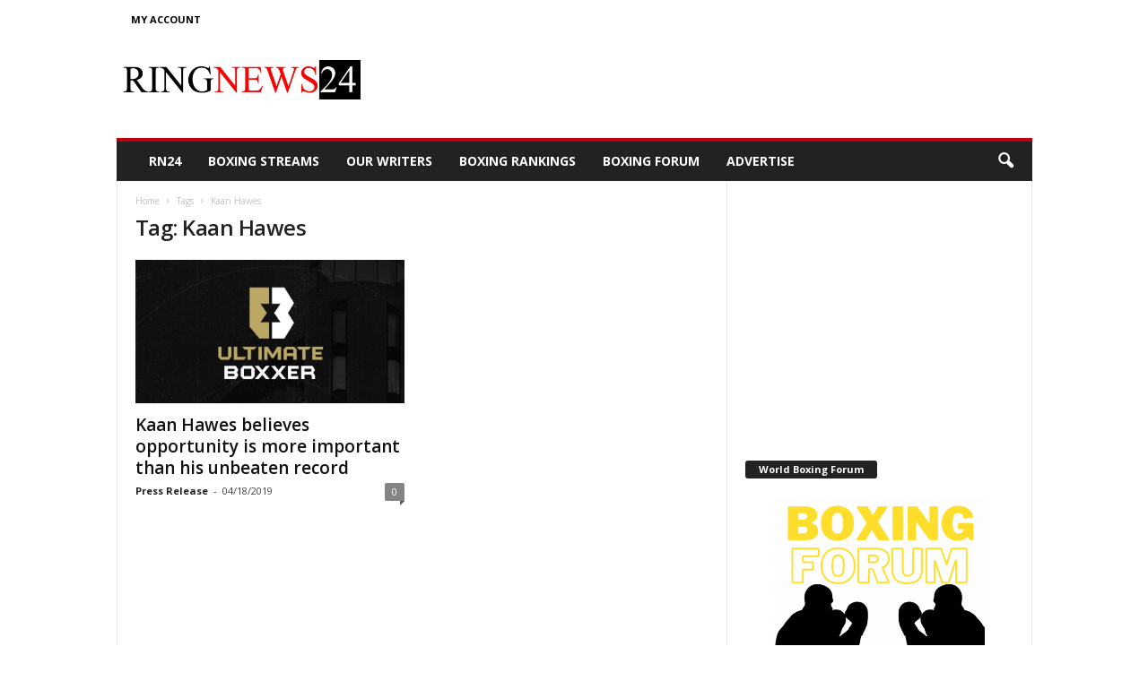

--- FILE ---
content_type: text/html; charset=utf-8
request_url: https://www.google.com/recaptcha/api2/aframe
body_size: 267
content:
<!DOCTYPE HTML><html><head><meta http-equiv="content-type" content="text/html; charset=UTF-8"></head><body><script nonce="HkkgbysQOXRDff6IU27iyg">/** Anti-fraud and anti-abuse applications only. See google.com/recaptcha */ try{var clients={'sodar':'https://pagead2.googlesyndication.com/pagead/sodar?'};window.addEventListener("message",function(a){try{if(a.source===window.parent){var b=JSON.parse(a.data);var c=clients[b['id']];if(c){var d=document.createElement('img');d.src=c+b['params']+'&rc='+(localStorage.getItem("rc::a")?sessionStorage.getItem("rc::b"):"");window.document.body.appendChild(d);sessionStorage.setItem("rc::e",parseInt(sessionStorage.getItem("rc::e")||0)+1);localStorage.setItem("rc::h",'1768889667528');}}}catch(b){}});window.parent.postMessage("_grecaptcha_ready", "*");}catch(b){}</script></body></html>